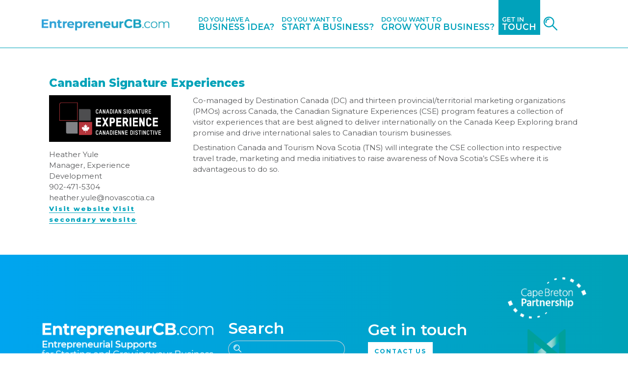

--- FILE ---
content_type: text/html; charset=UTF-8
request_url: https://entrepreneurcb.com/service_providers/canadian-signature-experiences/
body_size: 8097
content:
<!DOCTYPE html>
<html lang="en-US">
<head>
    <meta charset="UTF-8">
    <meta name="viewport" content="width=device-width, initial-scale=1">
    <meta http-equiv="X-UA-Compatible" content="IE=edge">
    <meta name="author" content="EntrepreneurCB">

    <!-- HTML Meta Tags -->
    <title>Entrepreneur CB – Find the tools and resources you need as an entrepreneur</title>
    <meta name="description" content="No matter which stage of entrepreneurship your business is in, this website can help you find tools and resources you need to navigate through your next steps.">

    <!-- Facebook Meta Tags -->
    <meta property="og:url" content="https://entrepreneurcb.com/">
    <meta property="og:type" content="website">
    <meta property="og:title" content="Entrepreneur CB – Find the tools and resources you need as an entrepreneur">
    <meta property="og:description" content="No matter which stage of entrepreneurship your business is in, this website can help you find tools and resources you need to navigate through your next steps.">
    <meta property="og:image" content="https://entrepreneurcb.com/wp-content/themes/novastream/img/siteimage.jpg">

    <link rel="profile" href="http://gmpg.org/xfn/11">
    <link rel="pingback" href="https://entrepreneurcb.com/xmlrpc.php">
    <link href="https://fonts.googleapis.com/css?family=Montserrat:300,400,500,600,700,800,900&display=swap" rel="stylesheet">
    <link rel="stylesheet" href="https://entrepreneurcb.com/wp-content/themes/novastream/inc/flexslider.css" type="text/css">
    <title>Canadian Signature Experiences &#8211; Entrepreneur CB</title>
<meta name='robots' content='max-image-preview:large' />
	<style>img:is([sizes="auto" i], [sizes^="auto," i]) { contain-intrinsic-size: 3000px 1500px }</style>
	<link rel='dns-prefetch' href='//use.fontawesome.com' />
<link rel="alternate" type="application/rss+xml" title="Entrepreneur CB &raquo; Feed" href="https://entrepreneurcb.com/feed/" />
<link rel="alternate" type="application/rss+xml" title="Entrepreneur CB &raquo; Comments Feed" href="https://entrepreneurcb.com/comments/feed/" />
<script type="text/javascript">
/* <![CDATA[ */
window._wpemojiSettings = {"baseUrl":"https:\/\/s.w.org\/images\/core\/emoji\/15.0.3\/72x72\/","ext":".png","svgUrl":"https:\/\/s.w.org\/images\/core\/emoji\/15.0.3\/svg\/","svgExt":".svg","source":{"concatemoji":"https:\/\/entrepreneurcb.com\/wp-includes\/js\/wp-emoji-release.min.js?ver=6.7.4"}};
/*! This file is auto-generated */
!function(i,n){var o,s,e;function c(e){try{var t={supportTests:e,timestamp:(new Date).valueOf()};sessionStorage.setItem(o,JSON.stringify(t))}catch(e){}}function p(e,t,n){e.clearRect(0,0,e.canvas.width,e.canvas.height),e.fillText(t,0,0);var t=new Uint32Array(e.getImageData(0,0,e.canvas.width,e.canvas.height).data),r=(e.clearRect(0,0,e.canvas.width,e.canvas.height),e.fillText(n,0,0),new Uint32Array(e.getImageData(0,0,e.canvas.width,e.canvas.height).data));return t.every(function(e,t){return e===r[t]})}function u(e,t,n){switch(t){case"flag":return n(e,"\ud83c\udff3\ufe0f\u200d\u26a7\ufe0f","\ud83c\udff3\ufe0f\u200b\u26a7\ufe0f")?!1:!n(e,"\ud83c\uddfa\ud83c\uddf3","\ud83c\uddfa\u200b\ud83c\uddf3")&&!n(e,"\ud83c\udff4\udb40\udc67\udb40\udc62\udb40\udc65\udb40\udc6e\udb40\udc67\udb40\udc7f","\ud83c\udff4\u200b\udb40\udc67\u200b\udb40\udc62\u200b\udb40\udc65\u200b\udb40\udc6e\u200b\udb40\udc67\u200b\udb40\udc7f");case"emoji":return!n(e,"\ud83d\udc26\u200d\u2b1b","\ud83d\udc26\u200b\u2b1b")}return!1}function f(e,t,n){var r="undefined"!=typeof WorkerGlobalScope&&self instanceof WorkerGlobalScope?new OffscreenCanvas(300,150):i.createElement("canvas"),a=r.getContext("2d",{willReadFrequently:!0}),o=(a.textBaseline="top",a.font="600 32px Arial",{});return e.forEach(function(e){o[e]=t(a,e,n)}),o}function t(e){var t=i.createElement("script");t.src=e,t.defer=!0,i.head.appendChild(t)}"undefined"!=typeof Promise&&(o="wpEmojiSettingsSupports",s=["flag","emoji"],n.supports={everything:!0,everythingExceptFlag:!0},e=new Promise(function(e){i.addEventListener("DOMContentLoaded",e,{once:!0})}),new Promise(function(t){var n=function(){try{var e=JSON.parse(sessionStorage.getItem(o));if("object"==typeof e&&"number"==typeof e.timestamp&&(new Date).valueOf()<e.timestamp+604800&&"object"==typeof e.supportTests)return e.supportTests}catch(e){}return null}();if(!n){if("undefined"!=typeof Worker&&"undefined"!=typeof OffscreenCanvas&&"undefined"!=typeof URL&&URL.createObjectURL&&"undefined"!=typeof Blob)try{var e="postMessage("+f.toString()+"("+[JSON.stringify(s),u.toString(),p.toString()].join(",")+"));",r=new Blob([e],{type:"text/javascript"}),a=new Worker(URL.createObjectURL(r),{name:"wpTestEmojiSupports"});return void(a.onmessage=function(e){c(n=e.data),a.terminate(),t(n)})}catch(e){}c(n=f(s,u,p))}t(n)}).then(function(e){for(var t in e)n.supports[t]=e[t],n.supports.everything=n.supports.everything&&n.supports[t],"flag"!==t&&(n.supports.everythingExceptFlag=n.supports.everythingExceptFlag&&n.supports[t]);n.supports.everythingExceptFlag=n.supports.everythingExceptFlag&&!n.supports.flag,n.DOMReady=!1,n.readyCallback=function(){n.DOMReady=!0}}).then(function(){return e}).then(function(){var e;n.supports.everything||(n.readyCallback(),(e=n.source||{}).concatemoji?t(e.concatemoji):e.wpemoji&&e.twemoji&&(t(e.twemoji),t(e.wpemoji)))}))}((window,document),window._wpemojiSettings);
/* ]]> */
</script>
		
	<style id='wp-emoji-styles-inline-css' type='text/css'>

	img.wp-smiley, img.emoji {
		display: inline !important;
		border: none !important;
		box-shadow: none !important;
		height: 1em !important;
		width: 1em !important;
		margin: 0 0.07em !important;
		vertical-align: -0.1em !important;
		background: none !important;
		padding: 0 !important;
	}
</style>
<link rel='stylesheet' id='wp-block-library-css' href='https://entrepreneurcb.com/wp-includes/css/dist/block-library/style.min.css?ver=6.7.4' type='text/css' media='all' />
<style id='classic-theme-styles-inline-css' type='text/css'>
/*! This file is auto-generated */
.wp-block-button__link{color:#fff;background-color:#32373c;border-radius:9999px;box-shadow:none;text-decoration:none;padding:calc(.667em + 2px) calc(1.333em + 2px);font-size:1.125em}.wp-block-file__button{background:#32373c;color:#fff;text-decoration:none}
</style>
<style id='global-styles-inline-css' type='text/css'>
:root{--wp--preset--aspect-ratio--square: 1;--wp--preset--aspect-ratio--4-3: 4/3;--wp--preset--aspect-ratio--3-4: 3/4;--wp--preset--aspect-ratio--3-2: 3/2;--wp--preset--aspect-ratio--2-3: 2/3;--wp--preset--aspect-ratio--16-9: 16/9;--wp--preset--aspect-ratio--9-16: 9/16;--wp--preset--color--black: #000000;--wp--preset--color--cyan-bluish-gray: #abb8c3;--wp--preset--color--white: #ffffff;--wp--preset--color--pale-pink: #f78da7;--wp--preset--color--vivid-red: #cf2e2e;--wp--preset--color--luminous-vivid-orange: #ff6900;--wp--preset--color--luminous-vivid-amber: #fcb900;--wp--preset--color--light-green-cyan: #7bdcb5;--wp--preset--color--vivid-green-cyan: #00d084;--wp--preset--color--pale-cyan-blue: #8ed1fc;--wp--preset--color--vivid-cyan-blue: #0693e3;--wp--preset--color--vivid-purple: #9b51e0;--wp--preset--gradient--vivid-cyan-blue-to-vivid-purple: linear-gradient(135deg,rgba(6,147,227,1) 0%,rgb(155,81,224) 100%);--wp--preset--gradient--light-green-cyan-to-vivid-green-cyan: linear-gradient(135deg,rgb(122,220,180) 0%,rgb(0,208,130) 100%);--wp--preset--gradient--luminous-vivid-amber-to-luminous-vivid-orange: linear-gradient(135deg,rgba(252,185,0,1) 0%,rgba(255,105,0,1) 100%);--wp--preset--gradient--luminous-vivid-orange-to-vivid-red: linear-gradient(135deg,rgba(255,105,0,1) 0%,rgb(207,46,46) 100%);--wp--preset--gradient--very-light-gray-to-cyan-bluish-gray: linear-gradient(135deg,rgb(238,238,238) 0%,rgb(169,184,195) 100%);--wp--preset--gradient--cool-to-warm-spectrum: linear-gradient(135deg,rgb(74,234,220) 0%,rgb(151,120,209) 20%,rgb(207,42,186) 40%,rgb(238,44,130) 60%,rgb(251,105,98) 80%,rgb(254,248,76) 100%);--wp--preset--gradient--blush-light-purple: linear-gradient(135deg,rgb(255,206,236) 0%,rgb(152,150,240) 100%);--wp--preset--gradient--blush-bordeaux: linear-gradient(135deg,rgb(254,205,165) 0%,rgb(254,45,45) 50%,rgb(107,0,62) 100%);--wp--preset--gradient--luminous-dusk: linear-gradient(135deg,rgb(255,203,112) 0%,rgb(199,81,192) 50%,rgb(65,88,208) 100%);--wp--preset--gradient--pale-ocean: linear-gradient(135deg,rgb(255,245,203) 0%,rgb(182,227,212) 50%,rgb(51,167,181) 100%);--wp--preset--gradient--electric-grass: linear-gradient(135deg,rgb(202,248,128) 0%,rgb(113,206,126) 100%);--wp--preset--gradient--midnight: linear-gradient(135deg,rgb(2,3,129) 0%,rgb(40,116,252) 100%);--wp--preset--font-size--small: 13px;--wp--preset--font-size--medium: 20px;--wp--preset--font-size--large: 36px;--wp--preset--font-size--x-large: 42px;--wp--preset--spacing--20: 0.44rem;--wp--preset--spacing--30: 0.67rem;--wp--preset--spacing--40: 1rem;--wp--preset--spacing--50: 1.5rem;--wp--preset--spacing--60: 2.25rem;--wp--preset--spacing--70: 3.38rem;--wp--preset--spacing--80: 5.06rem;--wp--preset--shadow--natural: 6px 6px 9px rgba(0, 0, 0, 0.2);--wp--preset--shadow--deep: 12px 12px 50px rgba(0, 0, 0, 0.4);--wp--preset--shadow--sharp: 6px 6px 0px rgba(0, 0, 0, 0.2);--wp--preset--shadow--outlined: 6px 6px 0px -3px rgba(255, 255, 255, 1), 6px 6px rgba(0, 0, 0, 1);--wp--preset--shadow--crisp: 6px 6px 0px rgba(0, 0, 0, 1);}:where(.is-layout-flex){gap: 0.5em;}:where(.is-layout-grid){gap: 0.5em;}body .is-layout-flex{display: flex;}.is-layout-flex{flex-wrap: wrap;align-items: center;}.is-layout-flex > :is(*, div){margin: 0;}body .is-layout-grid{display: grid;}.is-layout-grid > :is(*, div){margin: 0;}:where(.wp-block-columns.is-layout-flex){gap: 2em;}:where(.wp-block-columns.is-layout-grid){gap: 2em;}:where(.wp-block-post-template.is-layout-flex){gap: 1.25em;}:where(.wp-block-post-template.is-layout-grid){gap: 1.25em;}.has-black-color{color: var(--wp--preset--color--black) !important;}.has-cyan-bluish-gray-color{color: var(--wp--preset--color--cyan-bluish-gray) !important;}.has-white-color{color: var(--wp--preset--color--white) !important;}.has-pale-pink-color{color: var(--wp--preset--color--pale-pink) !important;}.has-vivid-red-color{color: var(--wp--preset--color--vivid-red) !important;}.has-luminous-vivid-orange-color{color: var(--wp--preset--color--luminous-vivid-orange) !important;}.has-luminous-vivid-amber-color{color: var(--wp--preset--color--luminous-vivid-amber) !important;}.has-light-green-cyan-color{color: var(--wp--preset--color--light-green-cyan) !important;}.has-vivid-green-cyan-color{color: var(--wp--preset--color--vivid-green-cyan) !important;}.has-pale-cyan-blue-color{color: var(--wp--preset--color--pale-cyan-blue) !important;}.has-vivid-cyan-blue-color{color: var(--wp--preset--color--vivid-cyan-blue) !important;}.has-vivid-purple-color{color: var(--wp--preset--color--vivid-purple) !important;}.has-black-background-color{background-color: var(--wp--preset--color--black) !important;}.has-cyan-bluish-gray-background-color{background-color: var(--wp--preset--color--cyan-bluish-gray) !important;}.has-white-background-color{background-color: var(--wp--preset--color--white) !important;}.has-pale-pink-background-color{background-color: var(--wp--preset--color--pale-pink) !important;}.has-vivid-red-background-color{background-color: var(--wp--preset--color--vivid-red) !important;}.has-luminous-vivid-orange-background-color{background-color: var(--wp--preset--color--luminous-vivid-orange) !important;}.has-luminous-vivid-amber-background-color{background-color: var(--wp--preset--color--luminous-vivid-amber) !important;}.has-light-green-cyan-background-color{background-color: var(--wp--preset--color--light-green-cyan) !important;}.has-vivid-green-cyan-background-color{background-color: var(--wp--preset--color--vivid-green-cyan) !important;}.has-pale-cyan-blue-background-color{background-color: var(--wp--preset--color--pale-cyan-blue) !important;}.has-vivid-cyan-blue-background-color{background-color: var(--wp--preset--color--vivid-cyan-blue) !important;}.has-vivid-purple-background-color{background-color: var(--wp--preset--color--vivid-purple) !important;}.has-black-border-color{border-color: var(--wp--preset--color--black) !important;}.has-cyan-bluish-gray-border-color{border-color: var(--wp--preset--color--cyan-bluish-gray) !important;}.has-white-border-color{border-color: var(--wp--preset--color--white) !important;}.has-pale-pink-border-color{border-color: var(--wp--preset--color--pale-pink) !important;}.has-vivid-red-border-color{border-color: var(--wp--preset--color--vivid-red) !important;}.has-luminous-vivid-orange-border-color{border-color: var(--wp--preset--color--luminous-vivid-orange) !important;}.has-luminous-vivid-amber-border-color{border-color: var(--wp--preset--color--luminous-vivid-amber) !important;}.has-light-green-cyan-border-color{border-color: var(--wp--preset--color--light-green-cyan) !important;}.has-vivid-green-cyan-border-color{border-color: var(--wp--preset--color--vivid-green-cyan) !important;}.has-pale-cyan-blue-border-color{border-color: var(--wp--preset--color--pale-cyan-blue) !important;}.has-vivid-cyan-blue-border-color{border-color: var(--wp--preset--color--vivid-cyan-blue) !important;}.has-vivid-purple-border-color{border-color: var(--wp--preset--color--vivid-purple) !important;}.has-vivid-cyan-blue-to-vivid-purple-gradient-background{background: var(--wp--preset--gradient--vivid-cyan-blue-to-vivid-purple) !important;}.has-light-green-cyan-to-vivid-green-cyan-gradient-background{background: var(--wp--preset--gradient--light-green-cyan-to-vivid-green-cyan) !important;}.has-luminous-vivid-amber-to-luminous-vivid-orange-gradient-background{background: var(--wp--preset--gradient--luminous-vivid-amber-to-luminous-vivid-orange) !important;}.has-luminous-vivid-orange-to-vivid-red-gradient-background{background: var(--wp--preset--gradient--luminous-vivid-orange-to-vivid-red) !important;}.has-very-light-gray-to-cyan-bluish-gray-gradient-background{background: var(--wp--preset--gradient--very-light-gray-to-cyan-bluish-gray) !important;}.has-cool-to-warm-spectrum-gradient-background{background: var(--wp--preset--gradient--cool-to-warm-spectrum) !important;}.has-blush-light-purple-gradient-background{background: var(--wp--preset--gradient--blush-light-purple) !important;}.has-blush-bordeaux-gradient-background{background: var(--wp--preset--gradient--blush-bordeaux) !important;}.has-luminous-dusk-gradient-background{background: var(--wp--preset--gradient--luminous-dusk) !important;}.has-pale-ocean-gradient-background{background: var(--wp--preset--gradient--pale-ocean) !important;}.has-electric-grass-gradient-background{background: var(--wp--preset--gradient--electric-grass) !important;}.has-midnight-gradient-background{background: var(--wp--preset--gradient--midnight) !important;}.has-small-font-size{font-size: var(--wp--preset--font-size--small) !important;}.has-medium-font-size{font-size: var(--wp--preset--font-size--medium) !important;}.has-large-font-size{font-size: var(--wp--preset--font-size--large) !important;}.has-x-large-font-size{font-size: var(--wp--preset--font-size--x-large) !important;}
:where(.wp-block-post-template.is-layout-flex){gap: 1.25em;}:where(.wp-block-post-template.is-layout-grid){gap: 1.25em;}
:where(.wp-block-columns.is-layout-flex){gap: 2em;}:where(.wp-block-columns.is-layout-grid){gap: 2em;}
:root :where(.wp-block-pullquote){font-size: 1.5em;line-height: 1.6;}
</style>
<link rel='stylesheet' id='contact-form-7-css' href='https://entrepreneurcb.com/wp-content/plugins/contact-form-7/includes/css/styles.css?ver=6.1.4' type='text/css' media='all' />
<style id='contact-form-7-inline-css' type='text/css'>
.wpcf7 .wpcf7-recaptcha iframe {margin-bottom: 0;}.wpcf7 .wpcf7-recaptcha[data-align="center"] > div {margin: 0 auto;}.wpcf7 .wpcf7-recaptcha[data-align="right"] > div {margin: 0 0 0 auto;}
</style>
<link rel='stylesheet' id='wp-bootstrap-starter-bootstrap-css-css' href='https://entrepreneurcb.com/wp-content/themes/novastream/inc/assets/css/bootstrap.min.css?ver=6.7.4' type='text/css' media='all' />
<link rel='stylesheet' id='wp-bootstrap-pro-fontawesome-cdn-css' href='//use.fontawesome.com/releases/v5.0.12/css/all.css?ver=6.7.4' type='text/css' media='all' />
<link rel='stylesheet' id='wp-bootstrap-starter-style-css' href='https://entrepreneurcb.com/wp-content/themes/novastream/style.css?ver=6.7.4' type='text/css' media='all' />
<link rel='stylesheet' id='wp-paginate-css' href='https://entrepreneurcb.com/wp-content/plugins/wp-paginate/css/wp-paginate.css?ver=2.2.4' type='text/css' media='screen' />
<script type="text/javascript" src="https://entrepreneurcb.com/wp-includes/js/jquery/jquery.min.js?ver=3.7.1" id="jquery-core-js"></script>
<script type="text/javascript" src="https://entrepreneurcb.com/wp-includes/js/jquery/jquery-migrate.min.js?ver=3.4.1" id="jquery-migrate-js"></script>
<!--[if lt IE 9]>
<script type="text/javascript" src="https://entrepreneurcb.com/wp-content/themes/novastream/inc/assets/js/html5.js?ver=3.7.0" id="html5hiv-js"></script>
<![endif]-->
<link rel="https://api.w.org/" href="https://entrepreneurcb.com/wp-json/" /><link rel="EditURI" type="application/rsd+xml" title="RSD" href="https://entrepreneurcb.com/xmlrpc.php?rsd" />
<meta name="generator" content="WordPress 6.7.4" />
<link rel="canonical" href="https://entrepreneurcb.com/service_providers/canadian-signature-experiences/" />
<link rel='shortlink' href='https://entrepreneurcb.com/?p=355' />
<link rel="alternate" title="oEmbed (JSON)" type="application/json+oembed" href="https://entrepreneurcb.com/wp-json/oembed/1.0/embed?url=https%3A%2F%2Fentrepreneurcb.com%2Fservice_providers%2Fcanadian-signature-experiences%2F" />
<link rel="alternate" title="oEmbed (XML)" type="text/xml+oembed" href="https://entrepreneurcb.com/wp-json/oembed/1.0/embed?url=https%3A%2F%2Fentrepreneurcb.com%2Fservice_providers%2Fcanadian-signature-experiences%2F&#038;format=xml" />
<link rel="icon" href="https://entrepreneurcb.com/wp-content/uploads/2019/10/cropped-fav2-32x32.png" sizes="32x32" />
<link rel="icon" href="https://entrepreneurcb.com/wp-content/uploads/2019/10/cropped-fav2-192x192.png" sizes="192x192" />
<link rel="apple-touch-icon" href="https://entrepreneurcb.com/wp-content/uploads/2019/10/cropped-fav2-180x180.png" />
<meta name="msapplication-TileImage" content="https://entrepreneurcb.com/wp-content/uploads/2019/10/cropped-fav2-270x270.png" />
    <script src='https://entrepreneurcb.com/wp-content/themes/novastream/inc/clamp.min.js'></script>
    <script src="https://entrepreneurcb.com/wp-content/themes/novastream/inc/jquery.flexslider.js"></script>
    <!-- Google tag (gtag.js) -->
    <script async src="https://www.googletagmanager.com/gtag/js?id=G-W12DHVYFEY"></script>
    <script>
    window.dataLayer = window.dataLayer || [];
    function gtag(){dataLayer.push(arguments);}
    gtag('js', new Date());

    gtag('config', 'G-W12DHVYFEY');
    </script>
</head>
<script type="text/javascript" charset="utf-8">
  jQuery(window).load(function() {
    jQuery('.flexslider').flexslider({
        directionNav: true,
        mousewheel: false
    });
  });
</script>

<body class="service_providers-template-default single single-service_providers postid-355">
<!-- <style>
.container-fluid.covid19 {
    text-align: center;
    background-color: #dd3333;
    color: #ffffff;
    font-size: 15px;
}

.container-fluid.covid19 a {
    color: #eeee22;
}
</style>
<div class="container-fluid covid19 py-2">
    <div class="row">
        <div class="col-12">
            <p class='mb-0'>Due to the effects of COVID-19, the Cape Breton Partnership has put together a list of helpful resources.</p>
            <a target="_blank" href="https://capebretonpartnership.com/covid-19-resources/">Find more information here.</a>
        </div>
    </div>
</div> -->
<div id="qnimate" class="off">
    <div id="search" class="open">
        <button data-widget="remove" id="removeClass" class="close" type="button">×</button>
        <form role="search" method="get" class="search-form" action="https://entrepreneurcb.com" autocomplete="off">
                <input autocomplete="false" name="hidden" type="text" style="display:none;">
                <input type="text" placeholder="Type search keywords here" value="" name="s" id="term">
                <button class="btn alt" type="submit"><span class="glyphicon glyphicon-search"></span> Search</button>
        </form>
    </div>
</div>


<div id="page" class="site">
	<a class="skip-link screen-reader-text" href="#content">Skip to content</a>
	<header id="masthead" class="site-header navbar-static-top" role="banner">
        <div class="container">
            <nav class="navbar navbar-expand-lg p-0 py-3">

                <div class="navbar-brand">
                    <a href="https://entrepreneurcb.com/">
                        <img src="https://entrepreneurcb.com/wp-content/uploads/2019/09/header-logo.png" alt="Entrepreneur CB">
                    </a>
                </div>
                <button class="navbar-toggler" type="button" data-toggle="collapse" data-target="#main-nav" aria-controls="" aria-expanded="false" aria-label="Toggle navigation">
                    <span class="navbar-toggler-icon"></span>
                </button>




                <div id='main-nav' class='collapse navbar-collapse justify-content-around'>
                    <div class='row'>
                        <!-- <form role="search" method="get" class="search-form" action="https://entrepreneurcb.com/">
    <label>
        <input type="search" class="search-field form-control" placeholder="Search &hellip;" value="" name="s" title="Search for:">
    </label>
    <input type="submit" class="search-submit btn btn-default" value="Search">
</form>



 -->

                        <!-- <ul id="menu-header-main" class="navbar-nav col-12 justify-content-end"><li id="menu-item-189" class="nav-item menu-item menu-item-type-post_type menu-item-object-page menu-item-home menu-item-189"><a title="Home" href="https://entrepreneurcb.com/" class="nav-link">Home</a></li>
<li id="menu-item-190" class="nav-item menu-item menu-item-type-post_type menu-item-object-page menu-item-190"><a title="Business Idea" href="https://entrepreneurcb.com/business-idea/" class="nav-link">Business Idea</a></li>
<li id="menu-item-191" class="nav-item menu-item menu-item-type-post_type menu-item-object-page menu-item-191"><a title="Start A Business" href="https://entrepreneurcb.com/start-a-business/" class="nav-link">Start A Business</a></li>
<li id="menu-item-192" class="nav-item menu-item menu-item-type-post_type menu-item-object-page menu-item-192"><a title="Grow Your Business" href="https://entrepreneurcb.com/grow-your-business/" class="nav-link">Grow Your Business</a></li>
<li id="menu-item-701" class="nav-item menu-item menu-item-type-post_type menu-item-object-page menu-item-701"><a title="Search By Sector" href="https://entrepreneurcb.com/sector-specific/" class="nav-link">Search By Sector</a></li>
</ul> -->

                        <ul class='navbar-nav col-12 justify-content-end pt-4 pb-0 py-lg-0'>
                            <li class='nav-item dual'>
                                <a href='https://entrepreneurcb.com/business-idea' class='nav-link'>
                                    <span class='smaller'>Do you have a</span>
                                    <span class='larger'>business idea?</span>
                                </a>
                            </li>

                            <li class='nav-item dual'>
                                <a href='https://entrepreneurcb.com/start-a-business/' class='nav-link'>
                                    <span class='smaller'>Do you want to</span>
                                    <span class='larger'>start a business?</span>
                                </a>
                            </li>

                            <li class='nav-item dual'>
                                <a href='https://entrepreneurcb.com/grow-your-business/' class='nav-link'>
                                    <span class='smaller'>Do you want to</span>
                                    <span class='larger'>grow your business?</span>
                                </a>
                            </li>

                            <li class='nav-item dual contact'>
                                <a href='https://entrepreneurcb.com/contact/' class='nav-link'>
                                    <span class='smaller'>Get in</span>
                                    <span class='larger'>Touch</span>
                                </a>
                            </li>

                            <li class='nav-item search'>
                                <a href='#' class='nav-link' id='addClass'>
                                    <img src='https://entrepreneurcb.com/wp-content/themes/novastream/img/search-icon.png'>
                                </a>
                            </li>
                        </ul>
                    </div>
                </div>

            </nav>
        </div>
    </header><!-- #masthead -->
    <script>
        jQuery("#addClass").click(function () {
            jQuery('#qnimate').addClass('popup-box-on');
        });

        jQuery("#removeClass").click(function () {
            jQuery('#qnimate').removeClass('popup-box-on');
        });
    </script>
    <!-- <script>
    jQuery(function() {
        jQuery('.nav-item.search').on('click', function(e) {
            jQuery(this).toggleClass('open');
        });
    });
    </script> -->
	<div class="site-content-contain">
		<div class="site-content container-fluid px-0">
                                        <div class='container-fluid page-header px-0'>
                    <div class='overlay'>
                        <div class='content'>
                            <div class='container'>
                                <div class='row'>
                                    <div class='col-12'>
                                        
                                                                                    <h2>Canadian Signature Experiences</h2>
                                        
                                    </div>
                                </div>
                            </div>
                        </div>
                    </div>
                                            <img src='https://entrepreneurcb.com/wp-content/themes/novastream/img/new-header.jpg' class='w-100 d-block m-0'>
                                    </div>
            <div class='service-provider'>
    <!-- <div class='container-fluid page-header px-0'>
                    <img src='https://entrepreneurcb.com/wp-content/themes/novastream/img/funding-head.png' class='w-100'>
                <div class='content'>
            <div class='container'>
                <div class='row'>
                    <div class='col-12'>
                        <h2>Canadian Signature Experiences</h2>
                    </div>
                </div>
            </div>
        </div>
    </div> -->
    <div class='container py-5'>
                <div class='col-12 py-3'>
            <p class='heading mb-3 text-center text-md-left'>Canadian Signature Experiences</p>
            <div class='row'>
                <div class='col-12 col-md-3 text-center text-md-left mb-3 mb-md-0 info'>
                    <img class='d-block mx-auto' src='https://entrepreneurcb.com/wp-content/uploads/2019/05/CSE_MemberBadge_black.jpg' >

                                            <p>Heather Yule</p>
                    
                                            <p>Manager, Experience Development</p>
                    
                    
                                            <p>902-471-5304</p>
                    
                    
                                            <p>heather.yule@novascotia.ca</p>
                    
                    
                                            <a target='_blank' href='https://tourismns.ca/'>Visit website</a>
                    
                                            <a target='_blank' href='https://travel.destinationcanada.com/?_ga=2.27677692.171861208.1681826738-615675891.1681826737'>Visit secondary website</a>
                                    </div>
                <div class='col-12 col-md-9 content'>
                    <p>Co-managed by Destination Canada (DC) and thirteen provincial/territorial marketing organizations (PMOs) across Canada, the Canadian Signature Experiences (CSE) program features a collection of visitor experiences that are best aligned to deliver internationally on the Canada Keep Exploring brand promise and drive international sales to Canadian tourism businesses.</p>
<p>Destination Canada and Tourism Nova Scotia (TNS) will integrate the CSE collection into respective travel trade, marketing and media initiatives to raise awareness of Nova Scotia’s CSEs where it is advantageous to do so.</p>
                </div>
            </div>
        </div>
    </div>
</div>

			</div><!-- .row -->
		</div><!-- .container -->
	</div><!-- #content -->
	<footer class="site-footer">
		<div class="container py-5">
            <div class="row align-items-center">
                <div class='col-8 col-lg-4 mb-4 mb-lg-0 order-1'>
					<img class='d-block mx-auto ml-md-0' src='https://entrepreneurcb.com/wp-content/uploads/2019/09/footer-logo.png'>
				</div>
				<div class='col-12 col-sm-6 col-lg-3 order-3 order-lg-2'>
					<div class='py-2 py-sm-0'>
						<h2 class='mt-0 mb-0'>Search</h2>
						<form role="search" method="get" class="search-form" action="https://entrepreneurcb.com/">
    <label>
        <input type="search" class="search-field form-control" placeholder="Search &hellip;" value="" name="s" title="Search for:">
    </label>
    <input type="submit" class="search-submit btn btn-default" value="Search">
</form>



					</div>
				</div>
				<div class='col-12 col-sm-6 col-lg-3 order-4 order-lg-3'>
					<div class='py-2 py-sm-0'>
						<h2 class='mt-0 mb-0'>Get in touch</h2>
						<a href='/contact/' class='btn'>CONTACT US</a>
					</div>
				</div>
				<div class='mb-4 mb-lg-0 col-sm-4 order-2 col-lg-2 order-lg-4 footer-logos'>
					<a href='https://capebretonpartnership.com/' target='_blank'>
						<img class='d-block mx-auto' src='https://entrepreneurcb.com/wp-content/uploads/2020/07/CBP-White-Logo.png'>
					</a>
					<a href='https://navigatestartup.com/' target='_blank'>
						<img class='d-block mx-auto mt-4' src='https://entrepreneurcb.com/wp-content/uploads/2023/04/navigate-square-white.png'>
					</a>
				</div>				
			</div><!-- close .site-info -->

		</div>
		<div class="container-fluid py-0 vibe">
			<div class='row'>
				<div class='col-11 offset-1 col-sm-6 offset-sm-6 col-md-4 offset-md-8 wrap'>
					<p class='my-0 py-2 text-uppercase'>website designed by <span>vibe creative group</span></p>
				</div>
			</div>
		</div>
	</footer>
</div><!-- #page -->

<script type="text/javascript" src="https://entrepreneurcb.com/wp-includes/js/dist/hooks.min.js?ver=4d63a3d491d11ffd8ac6" id="wp-hooks-js"></script>
<script type="text/javascript" src="https://entrepreneurcb.com/wp-includes/js/dist/i18n.min.js?ver=5e580eb46a90c2b997e6" id="wp-i18n-js"></script>
<script type="text/javascript" id="wp-i18n-js-after">
/* <![CDATA[ */
wp.i18n.setLocaleData( { 'text direction\u0004ltr': [ 'ltr' ] } );
/* ]]> */
</script>
<script type="text/javascript" src="https://entrepreneurcb.com/wp-content/plugins/contact-form-7/includes/swv/js/index.js?ver=6.1.4" id="swv-js"></script>
<script type="text/javascript" id="contact-form-7-js-before">
/* <![CDATA[ */
var wpcf7 = {
    "api": {
        "root": "https:\/\/entrepreneurcb.com\/wp-json\/",
        "namespace": "contact-form-7\/v1"
    }
};
/* ]]> */
</script>
<script type="text/javascript" src="https://entrepreneurcb.com/wp-content/plugins/contact-form-7/includes/js/index.js?ver=6.1.4" id="contact-form-7-js"></script>
<script type="text/javascript" src="https://entrepreneurcb.com/wp-content/themes/novastream/inc/assets/js/popper.min.js?ver=6.7.4" id="wp-bootstrap-starter-popper-js"></script>
<script type="text/javascript" src="https://entrepreneurcb.com/wp-content/themes/novastream/inc/assets/js/bootstrap.min.js?ver=6.7.4" id="wp-bootstrap-starter-bootstrapjs-js"></script>
<script type="text/javascript" src="https://entrepreneurcb.com/wp-content/themes/novastream/inc/assets/js/theme-script.min.js?ver=6.7.4" id="wp-bootstrap-starter-themejs-js"></script>
<script type="text/javascript" src="https://entrepreneurcb.com/wp-content/themes/novastream/inc/assets/js/skip-link-focus-fix.min.js?ver=20151215" id="wp-bootstrap-starter-skip-link-focus-fix-js"></script>

<style>
	@media (max-width: 575.98px) {
		.footer-logos {
			display: flex;
			justify-content: center;
			align-items: center;
		}

		.footer-logos a {
			flex: 1 1 50%;
		}

		.footer-logos a img {
			width: 100%;
			max-width: 200px;
		}
	}
</style>
<!-- height fix -->
<script>
	jQuery(document).ready(function(e) {
		var footerHeight = jQuery('footer').outerHeight();
		jQuery('#page').css('min-height', '100vh').css('min-height', '-='+footerHeight+'px');
		jQuery('body').css('min-height', '100vh').css('min-height', '-='+footerHeight+'px');
		jQuery('html').css('max-height', '100vh').css('max-height', '-='+footerHeight+'px');
	});
</script>
</body>
</html>
